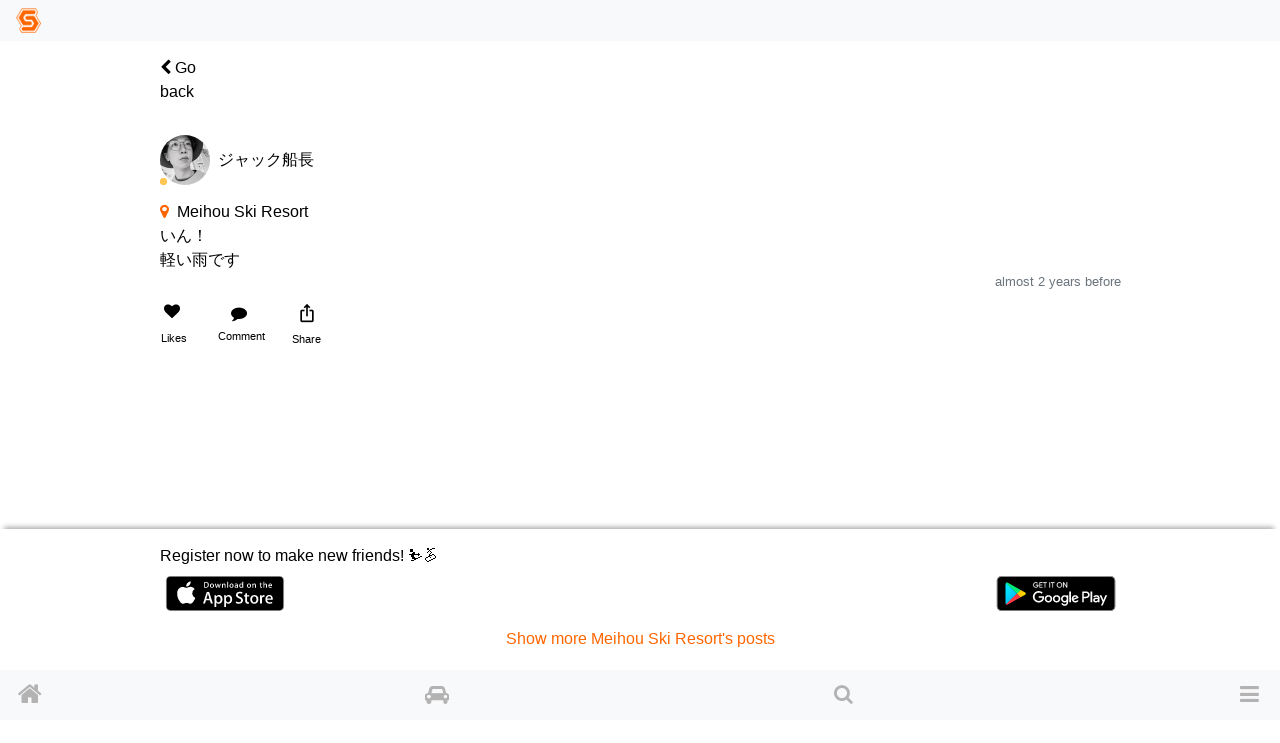

--- FILE ---
content_type: text/html; charset=utf-8
request_url: https://www.singinthesnow.net/@jack/comments/743743?page=2
body_size: 10219
content:
<!DOCTYPE html><html lang='en'><head><script async='' data-ad-client='ca-pub-6966797141547602' src='https://pagead2.googlesyndication.com/pagead/js/adsbygoogle.js'></script><script async='' src='https://www.googletagmanager.com/gtag/js?id=AW-1039389023'></script>
<script>
  window.dataLayer = window.dataLayer || [];
  function gtag(){dataLayer.push(arguments);}
  gtag('js', new Date());
  gtag('config', 'AW-1039389023');
  
  // Twitterピクセルコード
  !function(e,t,n,s,u,a){e.twq||(s=e.twq=function(){s.exe?s.exe.apply(s,arguments):s.queue.push(arguments); },s.version='1.1',s.queue=[],u=t.createElement(n),u.async=!0,u.src='https://static.ads-twitter.com/uwt.js',
  a=t.getElementsByTagName(n)[0],a.parentNode.insertBefore(u,a))}(window,document,'script');
  twq('config','o55fm');
</script><noscript><img height='1' src='https://www.facebook.com/tr?id=2463168007285025&amp;ev=PageView&amp;noscript=1' style='display:none' width='1'></noscript><title>Comments of ジャック船長 | Ski &amp; Snowboard friends and carpool SIS</title><link href="https://www.singinthesnow.net/@jack/comments/743743" rel="canonical" /><meta charset="utf-8"><meta name="csrf-param" content="authenticity_token" />
<meta name="csrf-token" content="fWeVz7J1bfPTu+rERgldlOduK7Ppnx/mmh5nXTtckkAqBDYeqsbjtw8p7ZxQg+RR9l6boA5YmqlzyDRPZeZDOQ==" /><script type="application/ld+json" data-turbolinks-track="reload">{"type":"WebSite","name":"Ski \u0026 Snowboard friends and carpool SIS","url":"https://www.singinthesnow.net/","@context":"https://schema.org","@type":"WebSite"}</script><meta content='width=device-width, initial-scale=1.0, shrink-to-fit=no, maximum-scale=1.0, user-scalable=no' name='viewport'><meta content='comments' name='controller_name'><meta content='show' name='action_name'><meta content='e4318k9kat1rrcgo8gxa5s5vtz62bv' name='facebook-domain-verification'><link rel="alternate" hreflang="x-default" href="https://www.singinthesnow.net/@jack/comments/743743"></link><link rel="alternate" hreflang="en" href="https://www.singinthesnow.net/@jack/comments/743743?hl=en"></link><link rel="alternate" hreflang="ja" href="https://www.singinthesnow.net/@jack/comments/743743?hl=ja"></link><link href='/apple-touch-icon-57x57.png' rel='apple-touch-icon-precomosed' sizes='57x57' type='image/png'><link href='/apple-touch-icon-76x76.png' rel='apple-touch-icon-precomosed' sizes='76x76' type='image/png'><link href='/apple-touch-icon-72x72.png' rel='apple-touch-icon-precomosed' sizes='72x72' type='image/png'><link href='/apple-touch-icon-114x114.png' rel='apple-touch-icon-precomosed' sizes='114x114' type='image/png'><link href='/apple-touch-icon-120x120.png' rel='apple-touch-icon-precomosed' sizes='120x120' type='image/png'><link href='/apple-touch-icon-144x144.png' rel='apple-touch-icon-precomosed' sizes='144x144' type='image/png'><link href='/apple-touch-icon-152x152.png' rel='apple-touch-icon-precomosed' sizes='152x152' type='image/png'><link href='/apple-touch-icon-180x180.png' rel='apple-touch-icon-precomosed' sizes='180x180' type='image/png'><link href='/apple-touch-icon-57x57.png' rel='apple-touch-icon' sizes='57x57' type='image/png'><link href='/apple-touch-icon-72x72.png' rel='apple-touch-icon' sizes='72x72' type='image/png'><link href='/apple-touch-icon-76x76.png' rel='apple-touch-icon' sizes='76x76' type='image/png'><link href='/apple-touch-icon-114x114.png' rel='apple-touch-icon' sizes='114x114' type='image/png'><link href='/apple-touch-icon-120x120.png' rel='apple-touch-icon' sizes='120x120' type='image/png'><link href='/apple-touch-icon-144x144.png' rel='apple-touch-icon' sizes='144x144' type='image/png'><link href='/apple-touch-icon-152x152.png' rel='apple-touch-icon' sizes='152x152' type='image/png'><link href='/apple-touch-icon-180x180.png' rel='apple-touch-icon' sizes='180x180' type='image/png'><meta content='Ski &amp; Snowboard friends and carpool SIS' property='og:site_name'><meta content='225536097468679' property='fb:app_id'><meta content='app-id=1456704688' name='apple-itunes-app'><meta content='1456704688' name='al:ios:app_store_id'><meta content='Ski &amp; Snowboard friends and carpool SIS' name='al:ios:app_name'><meta content='net.digitalsquad.sis' name='al:android:package'><meta content='Ski &amp; Snowboard friends and carpool SIS' name='al:android:app_name'><meta content='@SINGINTHESNOW' name='twitter:site'><meta content='JP' name='twitter:app:country'><meta content='Ski &amp; Snowboard friends and carpool SIS' name='twitter:app:name:iphone'><meta content='1456704688' name='twitter:app:id:iphone'><meta content='Ski &amp; Snowboard friends and carpool SIS' name='twitter:app:name:googleplay'><meta content='net.digitalsquad.sis' name='twitter:app:id:googleplay'><meta content='Comments of ジャック船長' property='og:title'><meta content='website' property='og:type'><meta content='https://www.singinthesnow.net/@jack/comments/743743?page=2' property='og:url'><meta content='いん！
軽い雨です' property='og:description'><meta content='https://cdn.singinthesnow.net/users/42289/images/IMG_5669.jpeg' property='og:image'><meta content='200' property='og:image:width'><meta content='200' property='og:image:height'><meta content='summary' name='twitter:card'><meta content='めいほうスキー場 いん！
軽い雨です' name='twitter:title'><meta content='https://cdn.singinthesnow.net/users/42289/images/IMG_5669.jpeg' name='twitter:image'><meta content='104962760' name='twitter:creator:id'><meta content='Comments of ジャック船長 いん！
軽い雨です' name='twitter:description'><script crossorigin='anonymous' src='https://kit.fontawesome.com/a6120fd6fe.js'></script>
<link rel="stylesheet" media="all" href="/assets/application-3a45237e04dbd8d92f390b92e0270441035ed2dfe69ebb5be7e0869242acf7b4.css" data-turbolinks-track="reload" /><link href='https://fonts.googleapis.com' rel='preconnect'><link href='https://fonts.googleapis.com/css2?family=Material+Symbols+Outlined:opsz,wght,FILL,GRAD@20..48,100..700,0..1,-50..200' rel='stylesheet'><link crossorigin='' href='https://fonts.gstatic.com' rel='preconnect'><link href='https://fonts.googleapis.com/css?family=Material+Icons' rel='stylesheet'><link rel="stylesheet" media="screen" href="/assets/non-app-f09c5e1e16b34aa9002008790975428914f65cf319e55bade33389139f4da116.css" /><link rel="stylesheet" media="screen" href="/assets/dark-76446658edc4db7b78a7b612f8da392bfa631714c549017272f53aed1dbfc479.css" /><link rel="stylesheet" media="screen" href="/assets/visitors-9b95b1f7c8df7c07df272818ddfaa2ea6a65f978ea94a491e710a3764505a8b5.css" /><script src="/assets/application-9352ed6da372ccc2fe6d810dcdff33c30ec90354db692853ddb4e0c7ff109dee.js" data-turbolinks-track="reload"></script><script src="https://cdn.jsdelivr.net/npm/js-cookie@2/src/js.cookie.min.js"></script><script src='https://js.stripe.com/v3/'></script>
<script src='https://cdn.jsdelivr.net/npm/vanilla-lazyload@12.4.0/dist/lazyload.min.js'></script>
<script>
  const showAdvertisement = async function(elementId = '#advertisement'){
    const response = await fetch(`/advertisement.js`)
    .then((response)=> {
      return response.text();
    })
    .then((html)=> {
      $(elementId).prepend(html)
      var lazyLoadInstance = new LazyLoad({ elements_selector: ".lazy" });
lazyLoadInstance.update();

    });
  }
</script>
<script src="/assets/advertisements-fc7e4cf9f0ca63f2e9eb75f100ee8936dd5a922f289c426ef8e97d3d17f9a482.js"></script></head><body id='comments_show'><main id='main'><div class='spinner' id='whole-spinner'></div><div class='container pt-default'><div class='d-flex justify-content-between align-items-center'><a class="link-inherit" style="width: 4em" href="/@jack"><i class="fa fa-chevron-left"></i> Go back</a><div style='width: 4em'></div></div></div><a class='internal-link' id='743743'></a><div class='comment position-relative pt-3 ' id='comment_743743'><div class='container py-default d-flex align-items-center justify-content-between'><a class="link-inherit" href="/@jack"><div class='d-table-cell'><div class="position-relative"><span class="last-access-icon last-access-24hours last-access-icon-absolute"></span><div class="user-avator-wrapper"><img class="user-avator lazy" height="50px" width="50px" data-src="https://cdn.singinthesnow.net/users/42289/images/avator_IMG_5669.jpeg" src="" /></div></div></div><div class='d-table-cell pl-2 align-middle'><div class='ellipsis' data-content='nickname'>ジャック船長</div></div>
</a><div class='text-right text-nowrap'></div></div><div class='container comment-detail position-relative'><div class='d-flex justify-content-between align-items-center'><a class="link-inherit" href="/gelandes/Meihou%20Ski%20Resort"><i class="fa fa-map-marker text-primary mr-2"></i>Meihou Ski Resort</a></div><input class='omit-toggle d-none' id='omit-toggle-743743' type='checkbox'>
<label class='omit-toggle-label' data-less='Show less' data-more='Show more' for='omit-toggle-743743' id='omit-toggle-label-743743'></label><div class='omittable' data-commentable-type='User' data-content-id='743743' data-ellipsis='false' id='omittable-743743'><div>いん！
<br />軽い雨です</div><div class='content-datetime text-right'><a class="text-muted" title="Comments of ジャック船長" href="/@jack/comments/743743"><time datetime="2024-02-18T08:07:34+09:00">almost 2 years before</time></a></div></div></div><a class='comments-link' id='comment-reactions-743743'></a><div class='container comment-reactions'><div class='d-flex justify-content-start align-items-center btn-group ml-ngtv'><a id="comment_like_743743" class="btn link-inherit text-center " data-remote="true" rel="nofollow" data-method="put" href="/comments/743743/vote?resource=Comment"><div class='btn-comment-reaction'><i class="fa fa-heart mr-1"></i><span class='votes_count'></span></div><div class='font-07em'>Likes</div></a><a class="link-inherit btn comment-link" href="/@jack/comments/743743#comment-reactions-743743"><i class="fa fa-comment mr-1 btn-comment-reaction-comment"></i><span id="comments-count-743743"></span><div class="font-07em">Comment</div></a><div class="text-center"><span onclick="navigatorShare(`https://www.singinthesnow.net/@jack/comments/743743`, `いん！
軽い雨です`, `Comments of ジャック船長`)" class="btn social-share"><span class="material-icons ">ios_share</span></span><div class="font-07em social-share-text">Share</div></div></div><div class='ml-ngtv' id='comment_form_743743'></div></div></div><div class='comment_comments position-relative' id='comment_card_743743' role='tabpanel'></div><div class='mx-auto'><ins class='adsbygoogle ' data-ad-client='ca-pub-6966797141547602' data-ad-format='auto' data-ad-slot='5145522668' data-full-width-responsive='true' style='display:block'></ins>
<script>
  $(document).on('turbolinks:load', function() {
    (adsbygoogle = window.adsbygoogle || []).push({});
  })
</script>
</div><script>
  ellipsisIfContentOverflow("omittable-743743")
</script>


<div class='mx-auto'><ins class='adsbygoogle ' data-ad-client='ca-pub-6966797141547602' data-ad-format='auto' data-ad-slot='5145522668' data-full-width-responsive='true' style='display:block'></ins>
<script>
  $(document).on('turbolinks:load', function() {
    (adsbygoogle = window.adsbygoogle || []).push({});
  })
</script>
</div><div class='mt-3 container border-top text-center pt-3'>Pickup</div><div class='endless' id='timeline'><a class='internal-link' id='854539'></a><div class='comment position-relative pt-3 ' id='comment_854539'><div class='container py-default d-flex align-items-center justify-content-between'><a class="link-inherit" href="/@sachiyo0613"><div class='d-table-cell'><div class="position-relative"><span class="last-access-icon last-access-24hours last-access-icon-absolute"></span><div class="user-avator-wrapper"><img class="user-avator lazy" height="50px" width="50px" data-src="https://cdn.singinthesnow.net/users/17841/images/avator_72A9F829-F7A9-4855-81E8-A5733654E758.jpeg" src="" /></div></div></div><div class='d-table-cell pl-2 align-middle'><div class='ellipsis' data-content='nickname'>さち</div></div>
</a><div class='text-right text-nowrap'></div></div><div class='slick-images mb-2' id='slick_854539ToXZGXvbURXMbG6R'><div class='slick-image align-middle'><video controls muted playsinline preload='none' class='comment-video lazy'><source data-src='https://video.singinthesnow.net/comments/media/989e46bf91a76f529559402c3c84f8e8/M0.webm#t=0.001' type='video/webm'><source data-src='https://video.singinthesnow.net/comments/media/989e46bf91a76f529559402c3c84f8e8/M0.mp4#t=0.001' type='video/mp4'></video></div><div class='slick-image align-middle'><img data-src="https://cdn.singinthesnow.net/public/comments/media/989e46bf91a76f529559402c3c84f8e8/M1w540.jpg" data-srcset="https://cdn.singinthesnow.net/public/comments/media/989e46bf91a76f529559402c3c84f8e8/M1w540.jpg 540w,https://cdn.singinthesnow.net/public/comments/media/989e46bf91a76f529559402c3c84f8e8/M1w750.jpg 750w,https://cdn.singinthesnow.net/public/comments/media/989e46bf91a76f529559402c3c84f8e8/M1w1080.jpg 1080w" class="lazy comment_image" onclick="toggleFullscreen(this)" src="https://cdn.singinthesnow.net/public/comments/media/989e46bf91a76f529559402c3c84f8e8/M1w540.jpg" /></div><div class='slick-image align-middle'><img data-src="https://cdn.singinthesnow.net/public/comments/media/989e46bf91a76f529559402c3c84f8e8/M2w540.jpg" data-srcset="https://cdn.singinthesnow.net/public/comments/media/989e46bf91a76f529559402c3c84f8e8/M2w540.jpg 540w,https://cdn.singinthesnow.net/public/comments/media/989e46bf91a76f529559402c3c84f8e8/M2w750.jpg 750w,https://cdn.singinthesnow.net/public/comments/media/989e46bf91a76f529559402c3c84f8e8/M2w1080.jpg 1080w" class="lazy comment_image" onclick="toggleFullscreen(this)" src="https://cdn.singinthesnow.net/public/comments/media/989e46bf91a76f529559402c3c84f8e8/M2w540.jpg" /></div></div><div id='slick_854539ToXZGXvbURXMbG6R_dots'></div><script>
  slickImage("#slick_854539ToXZGXvbURXMbG6R")
</script>
<div class='container comment-detail position-relative'><div class='d-flex justify-content-between align-items-center'></div><input class='omit-toggle d-none' id='omit-toggle-854539' type='checkbox'>
<label class='omit-toggle-label' data-less='Show less' data-more='Show more' for='omit-toggle-854539' id='omit-toggle-label-854539'></label><div class='omittable' data-commentable-type='User' data-content-id='854539' data-ellipsis='true' id='omittable-854539'><div>北海道2日目！藻岩スキー場へ♪平日なので空いていてリフト待ち無しd(^_^o)雪も柔らかく、滑ってる人も少なく広々と使えて最高でした( ＾∀＾)今日の夕食はラーメンてか、15時にラーメン食べて19時にラーメン食べて、、、ラーメン連チャンで食べてしまいました(´･ω･`;)
<br />明日は最終日、、、はやい、、、楽しい時間はあっという間だ(ノ_＜)夕方から雪降りだして、明日は１日雪予報です。パウダーやってきます！</div><div class='content-datetime text-right'><a class="text-muted" title="Comments of さち" href="/@sachiyo0613/comments/854539"><time datetime="2026-01-19T22:51:35+09:00">3 days before</time></a></div></div></div><a class='comments-link' id='comment-reactions-854539'></a><div class='container comment-reactions'><div class='d-flex justify-content-start align-items-center btn-group ml-ngtv'><a id="comment_like_854539" class="btn link-inherit text-center " data-remote="true" rel="nofollow" data-method="put" href="/comments/854539/vote?resource=Comment"><div class='btn-comment-reaction'><i class="fa fa-heart mr-1"></i><span class='votes_count'>19</span></div><div class='font-07em'>Likes</div></a><a class="btn link-inherit" href="/comments/854539/likes"><div class='btn-comment-reaction'><i class="fa fa-user"></i><i class="fa fa-heart icon-additional-inherit icon-additional-heart-inherit"></i></div><div class='font-07em'>User</div></a><a class="link-inherit btn comment-link" href="/@sachiyo0613/comments/854539#comment-reactions-854539"><i class="fa fa-comment mr-1 btn-comment-reaction-comment"></i><span id="comments-count-854539">5</span><div class="font-07em">Comment</div></a><div class="text-center"><span onclick="navigatorShare(`https://www.singinthesnow.net/@sachiyo0613/comments/854539`, `北海道2日目！藻岩スキー場へ♪平日なので空いていてリフト待ち無しd(^_^o)雪も柔らかく、滑ってる人も少なく広々と使えて最高でした( ＾∀＾)今日の夕食はラーメンてか、15時にラーメン食べて19時にラーメン食べて、、、ラーメン連チャンで食べてしまいました(´･ω･`;)
明日は最終日、、、はやい、、、楽しい時間はあっという間だ(ノ_＜)夕方から雪降りだして、明日は１日雪予報です。パウダーやってきます！`, `Comments of さち`)" class="btn social-share"><span class="material-icons ">ios_share</span></span><div class="font-07em social-share-text">Share</div></div></div><div class='ml-ngtv' id='comment_form_854539'></div></div></div><div class='comment_comments position-relative' id='comment_card_854539' role='tabpanel'><a class='internal-link' id='854959'></a><div class='comment position-relative pt-3 ' id='comment_854959'><div class='container py-default d-flex align-items-center justify-content-between'><a class="link-inherit" href="/@genchan"><div class='d-table-cell'><div class="position-relative"><span class="last-access-icon last-access-24hours last-access-icon-absolute"></span><div class="user-avator-wrapper"><img class="user-avator lazy" height="50px" width="50px" data-src="https://cdn.singinthesnow.net/users/205/images/avator_genchan.jpg" src="" /></div></div></div><div class='d-table-cell pl-2 align-middle'><div class='ellipsis' data-content='nickname'>げんちゃん</div></div>
</a><div class='text-right text-nowrap'></div></div><div class='container comment-detail position-relative'><div class='d-flex justify-content-between align-items-center'></div><input class='omit-toggle d-none' id='omit-toggle-854959' type='checkbox'>
<label class='omit-toggle-label' data-less='Show less' data-more='Show more' for='omit-toggle-854959' id='omit-toggle-label-854959'></label><div class='omittable' data-commentable-type='Comment' data-content-id='854959' data-ellipsis='false' id='omittable-854959'><div>藻岩いつの間にかボードOKになっていたんですね。😀</div><div class='content-datetime text-right'><a class="text-muted" title="Comments of げんちゃん" href="/@genchan/comments/854959"><time datetime="2026-01-20T13:18:15+09:00">3 days before</time></a></div></div></div><a class='comments-link' id='comment-reactions-854959'></a><div class='container comment-reactions'><div class='d-flex justify-content-start align-items-center btn-group ml-ngtv'><a id="comment_like_854959" class="btn link-inherit text-center " data-remote="true" rel="nofollow" data-method="put" href="/comments/854959/vote?resource=Comment"><div class='btn-comment-reaction'><i class="fa fa-heart mr-1"></i><span class='votes_count'></span></div><div class='font-07em'>Likes</div></a><a class="link-inherit btn comment-link" data-toggle="collapse" href="#comment_card_854959"><i class="fa fa-comment mr-1 btn-comment-reaction-comment"></i><span id="comments-count-854959">2</span><div class="font-07em">Comment</div></a></div><div class='ml-ngtv' id='comment_form_854959'></div></div></div><a class="show-replies d-flex align-items-center btn-min-height ml-def text-light" data-toggle="collapse" aria-expanded="false" href="#comment_card_854959"><i class="fa fa-chevron-down mr-1"></i>Show more</a>
<div class='collapse comment_comments position-relative reply-comments' id='comment_card_854959' role='tabpanel'><a class='internal-link' id='854987'></a><div class='comment position-relative pt-3 ' id='comment_854987'><div class='container py-default d-flex align-items-center justify-content-between'><a class="link-inherit" href="/@sachiyo0613"><div class='d-table-cell'><div class="position-relative"><span class="last-access-icon last-access-24hours last-access-icon-absolute"></span><div class="user-avator-wrapper"><img class="user-avator lazy" height="50px" width="50px" data-src="https://cdn.singinthesnow.net/users/17841/images/avator_72A9F829-F7A9-4855-81E8-A5733654E758.jpeg" src="" /></div></div></div><div class='d-table-cell pl-2 align-middle'><div class='ellipsis' data-content='nickname'>さち</div></div>
</a><div class='text-right text-nowrap'></div></div><div class='container comment-detail position-relative'><div class='d-flex justify-content-between align-items-center'></div><input class='omit-toggle d-none' id='omit-toggle-854987' type='checkbox'>
<label class='omit-toggle-label' data-less='Show less' data-more='Show more' for='omit-toggle-854987' id='omit-toggle-label-854987'></label><div class='omittable' data-commentable-type='Comment' data-content-id='854987' data-ellipsis='false' id='omittable-854987'><div>今年からスノーボードOKになったらしいです！</div><div class='content-datetime text-right'><a class="text-muted" title="Comments of さち" href="/@sachiyo0613/comments/854987"><time datetime="2026-01-20T16:08:18+09:00">2 days before</time></a></div></div></div><a class='comments-link' id='comment-reactions-854987'></a><div class='container comment-reactions'><div class='d-flex justify-content-start align-items-center btn-group ml-ngtv'><a id="comment_like_854987" class="btn link-inherit text-center " data-remote="true" rel="nofollow" data-method="put" href="/comments/854987/vote?resource=Comment"><div class='btn-comment-reaction'><i class="fa fa-heart mr-1"></i><span class='votes_count'>1</span></div><div class='font-07em'>Likes</div></a><a class="btn link-inherit" href="/comments/854987/likes"><div class='btn-comment-reaction'><i class="fa fa-user"></i><i class="fa fa-heart icon-additional-inherit icon-additional-heart-inherit"></i></div><div class='font-07em'>User</div></a><a class="link-inherit btn comment-link" data-toggle="collapse" href="#comment_card_854987"><i class="fa fa-comment mr-1 btn-comment-reaction-comment"></i><span id="comments-count-854987">1</span><div class="font-07em">Comment</div></a></div><div class='ml-ngtv' id='comment_form_854987'></div></div></div><a class="show-replies d-flex align-items-center btn-min-height ml-def text-light" data-toggle="collapse" aria-expanded="false" href="#comment_card_854987"><i class="fa fa-chevron-down mr-1"></i>Show more</a>
<div class='collapse comment_comments position-relative reply-comments' id='comment_card_854987' role='tabpanel'><a class='internal-link' id='854991'></a><div class='comment position-relative pt-3 ' id='comment_854991'><div class='container py-default d-flex align-items-center justify-content-between'><a class="link-inherit" href="/@genchan"><div class='d-table-cell'><div class="position-relative"><span class="last-access-icon last-access-24hours last-access-icon-absolute"></span><div class="user-avator-wrapper"><img class="user-avator lazy" height="50px" width="50px" data-src="https://cdn.singinthesnow.net/users/205/images/avator_genchan.jpg" src="" /></div></div></div><div class='d-table-cell pl-2 align-middle'><div class='ellipsis' data-content='nickname'>げんちゃん</div></div>
</a><div class='text-right text-nowrap'></div></div><div class='container comment-detail position-relative'><div class='d-flex justify-content-between align-items-center'></div><input class='omit-toggle d-none' id='omit-toggle-854991' type='checkbox'>
<label class='omit-toggle-label' data-less='Show less' data-more='Show more' for='omit-toggle-854991' id='omit-toggle-label-854991'></label><div class='omittable' data-commentable-type='Comment' data-content-id='854991' data-ellipsis='false' id='omittable-854991'><div>そうなんですね。札幌市内から市電でも行ける唯一とこなので、機会があれば行ってみたいですね。</div><div class='content-datetime text-right'><a class="text-muted" title="Comments of げんちゃん" href="/@genchan/comments/854991"><time datetime="2026-01-20T16:32:14+09:00">2 days before</time></a></div></div></div><a class='comments-link' id='comment-reactions-854991'></a><div class='container comment-reactions'><div class='d-flex justify-content-start align-items-center btn-group ml-ngtv'><a id="comment_like_854991" class="btn link-inherit text-center " data-remote="true" rel="nofollow" data-method="put" href="/comments/854991/vote?resource=Comment"><div class='btn-comment-reaction'><i class="fa fa-heart mr-1"></i><span class='votes_count'></span></div><div class='font-07em'>Likes</div></a><a class="link-inherit btn comment-link" data-toggle="collapse" href="#comment_card_854991"><i class="fa fa-comment mr-1 btn-comment-reaction-comment"></i><span id="comments-count-854991"></span><div class="font-07em">Comment</div></a></div><div class='ml-ngtv' id='comment_form_854991'></div></div></div><div class='collapse comment_comments position-relative reply-comments' id='comment_card_854991' role='tabpanel'></div><div class='mx-auto'><ins class='adsbygoogle ' data-ad-client='ca-pub-6966797141547602' data-ad-format='auto' data-ad-slot='5145522668' data-full-width-responsive='true' style='display:block'></ins>
<script>
  $(document).on('turbolinks:load', function() {
    (adsbygoogle = window.adsbygoogle || []).push({});
  })
</script>
</div><script>
  ellipsisIfContentOverflow("omittable-854991")
</script>

</div><div class='mx-auto'><ins class='adsbygoogle ' data-ad-client='ca-pub-6966797141547602' data-ad-format='auto' data-ad-slot='5145522668' data-full-width-responsive='true' style='display:block'></ins>
<script>
  $(document).on('turbolinks:load', function() {
    (adsbygoogle = window.adsbygoogle || []).push({});
  })
</script>
</div><script>
  ellipsisIfContentOverflow("omittable-854987")
</script>

</div><script>
  ellipsisIfContentOverflow("omittable-854959")
</script>

<a class='internal-link' id='854892'></a><div class='comment position-relative pt-3 ' id='comment_854892'><div class='container py-default d-flex align-items-center justify-content-between'><a class="link-inherit" href="/@pistenbk"><div class='d-table-cell'><div class="position-relative"><span class="last-access-icon last-access-24hours last-access-icon-absolute"></span><div class="user-avator-wrapper"><img class="user-avator lazy" height="50px" width="50px" data-src="https://cdn.singinthesnow.net/users/42528/images/avator_IMG_7608.jpeg" src="" /></div></div></div><div class='d-table-cell pl-2 align-middle'><div class='ellipsis' data-content='nickname'>tommy</div></div>
</a><div class='text-right text-nowrap'></div></div><div class='container comment-detail position-relative'><div class='d-flex justify-content-between align-items-center'></div><input class='omit-toggle d-none' id='omit-toggle-854892' type='checkbox'>
<label class='omit-toggle-label' data-less='Show less' data-more='Show more' for='omit-toggle-854892' id='omit-toggle-label-854892'></label><div class='omittable' data-commentable-type='Comment' data-content-id='854892' data-ellipsis='false' id='omittable-854892'><div>北海道羨ましいです！</div><div class='content-datetime text-right'><a class="text-muted" title="Comments of tommy" href="/@pistenbk/comments/854892"><time datetime="2026-01-20T05:23:09+09:00">3 days before</time></a></div></div></div><a class='comments-link' id='comment-reactions-854892'></a><div class='container comment-reactions'><div class='d-flex justify-content-start align-items-center btn-group ml-ngtv'><a id="comment_like_854892" class="btn link-inherit text-center " data-remote="true" rel="nofollow" data-method="put" href="/comments/854892/vote?resource=Comment"><div class='btn-comment-reaction'><i class="fa fa-heart mr-1"></i><span class='votes_count'></span></div><div class='font-07em'>Likes</div></a><a class="link-inherit btn comment-link" data-toggle="collapse" href="#comment_card_854892"><i class="fa fa-comment mr-1 btn-comment-reaction-comment"></i><span id="comments-count-854892">1</span><div class="font-07em">Comment</div></a></div><div class='ml-ngtv' id='comment_form_854892'></div></div></div><a class="show-replies d-flex align-items-center btn-min-height ml-def text-light" data-toggle="collapse" aria-expanded="false" href="#comment_card_854892"><i class="fa fa-chevron-down mr-1"></i>Show more</a>
<div class='collapse comment_comments position-relative reply-comments' id='comment_card_854892' role='tabpanel'><a class='internal-link' id='854986'></a><div class='comment position-relative pt-3 ' id='comment_854986'><div class='container py-default d-flex align-items-center justify-content-between'><a class="link-inherit" href="/@sachiyo0613"><div class='d-table-cell'><div class="position-relative"><span class="last-access-icon last-access-24hours last-access-icon-absolute"></span><div class="user-avator-wrapper"><img class="user-avator lazy" height="50px" width="50px" data-src="https://cdn.singinthesnow.net/users/17841/images/avator_72A9F829-F7A9-4855-81E8-A5733654E758.jpeg" src="" /></div></div></div><div class='d-table-cell pl-2 align-middle'><div class='ellipsis' data-content='nickname'>さち</div></div>
</a><div class='text-right text-nowrap'></div></div><div class='container comment-detail position-relative'><div class='d-flex justify-content-between align-items-center'></div><input class='omit-toggle d-none' id='omit-toggle-854986' type='checkbox'>
<label class='omit-toggle-label' data-less='Show less' data-more='Show more' for='omit-toggle-854986' id='omit-toggle-label-854986'></label><div class='omittable' data-commentable-type='Comment' data-content-id='854986' data-ellipsis='false' id='omittable-854986'><div>北海道最高です♪</div><div class='content-datetime text-right'><a class="text-muted" title="Comments of さち" href="/@sachiyo0613/comments/854986"><time datetime="2026-01-20T16:07:42+09:00">2 days before</time></a></div></div></div><a class='comments-link' id='comment-reactions-854986'></a><div class='container comment-reactions'><div class='d-flex justify-content-start align-items-center btn-group ml-ngtv'><a id="comment_like_854986" class="btn link-inherit text-center " data-remote="true" rel="nofollow" data-method="put" href="/comments/854986/vote?resource=Comment"><div class='btn-comment-reaction'><i class="fa fa-heart mr-1"></i><span class='votes_count'></span></div><div class='font-07em'>Likes</div></a><a class="link-inherit btn comment-link" data-toggle="collapse" href="#comment_card_854986"><i class="fa fa-comment mr-1 btn-comment-reaction-comment"></i><span id="comments-count-854986"></span><div class="font-07em">Comment</div></a></div><div class='ml-ngtv' id='comment_form_854986'></div></div></div><div class='collapse comment_comments position-relative reply-comments' id='comment_card_854986' role='tabpanel'></div><div class='mx-auto'><ins class='adsbygoogle ' data-ad-client='ca-pub-6966797141547602' data-ad-format='auto' data-ad-slot='5145522668' data-full-width-responsive='true' style='display:block'></ins>
<script>
  $(document).on('turbolinks:load', function() {
    (adsbygoogle = window.adsbygoogle || []).push({});
  })
</script>
</div><script>
  ellipsisIfContentOverflow("omittable-854986")
</script>

</div><div class='mx-auto'><ins class='adsbygoogle ' data-ad-client='ca-pub-6966797141547602' data-ad-format='auto' data-ad-slot='5145522668' data-full-width-responsive='true' style='display:block'></ins>
<script>
  $(document).on('turbolinks:load', function() {
    (adsbygoogle = window.adsbygoogle || []).push({});
  })
</script>
</div><script>
  ellipsisIfContentOverflow("omittable-854892")
</script>

</div><script>
  ellipsisIfContentOverflow("omittable-854539")
</script>

<a class='internal-link' id='854527'></a><div class='comment position-relative pt-3 ' id='comment_854527'><div class='container py-default d-flex align-items-center justify-content-between'><a class="link-inherit" href="/@yanshi"><div class='d-table-cell'><div class="position-relative"><span class="last-access-icon last-access-7days last-access-icon-absolute"></span><div class="user-avator-wrapper"><img class="user-avator lazy" height="50px" width="50px" data-src="https://cdn.singinthesnow.net/users/43489/images/avator_20240225_174641.jpg" src="" /></div></div></div><div class='d-table-cell pl-2 align-middle'><div class='ellipsis' data-content='nickname'>お(っ)さ(ん)ボ(ーダー)</div></div>
</a><div class='text-right text-nowrap'></div></div><div class='slick-images mb-2' id='slick_854527bpgSQkAG9HtVhuZZ'><div class='slick-image align-middle'><img data-src="https://cdn.singinthesnow.net/public/comments/media/58f8b1c21b0a0e9e1edeed06c1558b54/M0w540.jpg" data-srcset="https://cdn.singinthesnow.net/public/comments/media/58f8b1c21b0a0e9e1edeed06c1558b54/M0w540.jpg 540w,https://cdn.singinthesnow.net/public/comments/media/58f8b1c21b0a0e9e1edeed06c1558b54/M0w750.jpg 750w,https://cdn.singinthesnow.net/public/comments/media/58f8b1c21b0a0e9e1edeed06c1558b54/M0w1080.jpg 1080w" class="lazy comment_image" onclick="toggleFullscreen(this)" src="https://cdn.singinthesnow.net/public/comments/media/58f8b1c21b0a0e9e1edeed06c1558b54/M0w540.jpg" /></div><div class='slick-image align-middle'><img data-src="https://cdn.singinthesnow.net/public/comments/media/58f8b1c21b0a0e9e1edeed06c1558b54/M1w540.jpg" data-srcset="https://cdn.singinthesnow.net/public/comments/media/58f8b1c21b0a0e9e1edeed06c1558b54/M1w540.jpg 540w,https://cdn.singinthesnow.net/public/comments/media/58f8b1c21b0a0e9e1edeed06c1558b54/M1w750.jpg 750w,https://cdn.singinthesnow.net/public/comments/media/58f8b1c21b0a0e9e1edeed06c1558b54/M1w1080.jpg 1080w,https://cdn.singinthesnow.net/public/comments/media/58f8b1c21b0a0e9e1edeed06c1558b54/M1w1440.jpg 1440w" class="lazy comment_image" onclick="toggleFullscreen(this)" src="https://cdn.singinthesnow.net/public/comments/media/58f8b1c21b0a0e9e1edeed06c1558b54/M1w540.jpg" /></div></div><div id='slick_854527bpgSQkAG9HtVhuZZ_dots'></div><script>
  slickImage("#slick_854527bpgSQkAG9HtVhuZZ")
</script>
<div class='container comment-detail position-relative'><div class='d-flex justify-content-between align-items-center'></div><input class='omit-toggle d-none' id='omit-toggle-854527' type='checkbox'>
<label class='omit-toggle-label' data-less='Show less' data-more='Show more' for='omit-toggle-854527' id='omit-toggle-label-854527'></label><div class='omittable' data-commentable-type='User' data-content-id='854527' data-ellipsis='true' id='omittable-854527'><div>本日は南郷スキー場へ
<br />南郷ブルーはおあずけ
<br />HiDEtheBLUEでした
<br />南郷といえばトマト
<br />ゲレ飯ホント美味い</div><div class='content-datetime text-right'><a class="text-muted" title="Comments of お(っ)さ(ん)ボ(ーダー)" href="/@yanshi/comments/854527"><time datetime="2026-01-19T22:27:16+09:00">3 days before</time></a></div></div></div><a class='comments-link' id='comment-reactions-854527'></a><div class='container comment-reactions'><div class='d-flex justify-content-start align-items-center btn-group ml-ngtv'><a id="comment_like_854527" class="btn link-inherit text-center " data-remote="true" rel="nofollow" data-method="put" href="/comments/854527/vote?resource=Comment"><div class='btn-comment-reaction'><i class="fa fa-heart mr-1"></i><span class='votes_count'>11</span></div><div class='font-07em'>Likes</div></a><a class="btn link-inherit" href="/comments/854527/likes"><div class='btn-comment-reaction'><i class="fa fa-user"></i><i class="fa fa-heart icon-additional-inherit icon-additional-heart-inherit"></i></div><div class='font-07em'>User</div></a><a class="link-inherit btn comment-link" href="/@yanshi/comments/854527#comment-reactions-854527"><i class="fa fa-comment mr-1 btn-comment-reaction-comment"></i><span id="comments-count-854527"></span><div class="font-07em">Comment</div></a><div class="text-center"><span onclick="navigatorShare(`https://www.singinthesnow.net/@yanshi/comments/854527`, `本日は南郷スキー場へ
南郷ブルーはおあずけ
HiDEtheBLUEでした
南郷といえばトマト
ゲレ飯ホント美味い`, `Comments of お(っ)さ(ん)ボ(ーダー)`)" class="btn social-share"><span class="material-icons ">ios_share</span></span><div class="font-07em social-share-text">Share</div></div></div><div class='ml-ngtv' id='comment_form_854527'></div></div></div><div class='comment_comments position-relative' id='comment_card_854527' role='tabpanel'></div><script>
  ellipsisIfContentOverflow("omittable-854527")
</script>

<a class='internal-link' id='854415'></a><div class='comment position-relative pt-3 ' id='comment_854415'><div class='container py-default d-flex align-items-center justify-content-between'><a class="link-inherit" href="/@6498531"><div class='d-table-cell'><div class="position-relative"><span class="last-access-icon last-access-24hours last-access-icon-absolute"></span><div class="user-avator-wrapper"><img class="user-avator lazy" height="50px" width="50px" data-src="https://cdn.singinthesnow.net/users/33348/images/avator_543ACA9B-0F6E-4AF0-804C-45CB49E69E4A.jpeg" src="" /></div></div></div><div class='d-table-cell pl-2 align-middle'><div class='ellipsis' data-content='nickname'>アルパカ</div></div>
</a><div class='text-right text-nowrap'></div></div><div class='slick-images mb-2' id='slick_854415JefFebcSCYVM9uhq'><div class='slick-image align-middle'><img data-src="https://cdn.singinthesnow.net/public/comments/media/4bd1a2be511369c85a4862d18abe04dc/M0w540.jpg" data-srcset="https://cdn.singinthesnow.net/public/comments/media/4bd1a2be511369c85a4862d18abe04dc/M0w540.jpg 540w,https://cdn.singinthesnow.net/public/comments/media/4bd1a2be511369c85a4862d18abe04dc/M0w750.jpg 750w,https://cdn.singinthesnow.net/public/comments/media/4bd1a2be511369c85a4862d18abe04dc/M0w1080.jpg 1080w" class="lazy comment_image" onclick="toggleFullscreen(this)" src="https://cdn.singinthesnow.net/public/comments/media/4bd1a2be511369c85a4862d18abe04dc/M0w540.jpg" /></div></div><div id='slick_854415JefFebcSCYVM9uhq_dots'></div><script>
  slickImage("#slick_854415JefFebcSCYVM9uhq")
</script>
<div class='container comment-detail position-relative'><div class='d-flex justify-content-between align-items-center'><a class="link-inherit" href="/gelandes/RYUOO%20MOUNTAIN%20RESORT"><i class="fa fa-map-marker text-primary mr-2"></i>RYUOO MOUNTAIN RESORT</a></div><input class='omit-toggle d-none' id='omit-toggle-854415' type='checkbox'>
<label class='omit-toggle-label' data-less='Show less' data-more='Show more' for='omit-toggle-854415' id='omit-toggle-label-854415'></label><div class='omittable' data-commentable-type='User' data-content-id='854415' data-ellipsis='true' id='omittable-854415'><div>今日はやめようと遅起きしてダラダラと過ごしていたが、風景写真を撮りたいなあと思いついて、「そうだ竜王行こうと」昼から。
<br />ついでに木落落としコースで悶える</div><div class='content-datetime text-right'><a class="text-muted" title="Comments of アルパカ" href="/@6498531/comments/854415"><time datetime="2026-01-19T15:56:07+09:00">3 days before</time></a></div></div></div><a class='comments-link' id='comment-reactions-854415'></a><div class='container comment-reactions'><div class='d-flex justify-content-start align-items-center btn-group ml-ngtv'><a id="comment_like_854415" class="btn link-inherit text-center " data-remote="true" rel="nofollow" data-method="put" href="/comments/854415/vote?resource=Comment"><div class='btn-comment-reaction'><i class="fa fa-heart mr-1"></i><span class='votes_count'>16</span></div><div class='font-07em'>Likes</div></a><a class="btn link-inherit" href="/comments/854415/likes"><div class='btn-comment-reaction'><i class="fa fa-user"></i><i class="fa fa-heart icon-additional-inherit icon-additional-heart-inherit"></i></div><div class='font-07em'>User</div></a><a class="link-inherit btn comment-link" href="/@6498531/comments/854415#comment-reactions-854415"><i class="fa fa-comment mr-1 btn-comment-reaction-comment"></i><span id="comments-count-854415"></span><div class="font-07em">Comment</div></a><div class="text-center"><span onclick="navigatorShare(`https://www.singinthesnow.net/@6498531/comments/854415`, `今日はやめようと遅起きしてダラダラと過ごしていたが、風景写真を撮りたいなあと思いついて、「そうだ竜王行こうと」昼から。
ついでに木落落としコースで悶える`, `Comments of アルパカ`)" class="btn social-share"><span class="material-icons ">ios_share</span></span><div class="font-07em social-share-text">Share</div></div></div><div class='ml-ngtv' id='comment_form_854415'></div></div></div><div class='comment_comments position-relative' id='comment_card_854415' role='tabpanel'></div><div class='mx-auto'><ins class='adsbygoogle ' data-ad-client='ca-pub-6966797141547602' data-ad-format='auto' data-ad-slot='5145522668' data-full-width-responsive='true' style='display:block'></ins>
<script>
  $(document).on('turbolinks:load', function() {
    (adsbygoogle = window.adsbygoogle || []).push({});
  })
</script>
</div><script>
  ellipsisIfContentOverflow("omittable-854415")
</script>

</div><div id='comments_show_743743'><div class='pagination'><a class="endless-next" rel="next" href="/@jack/comments/743743?page=3"></a></div></div>
<div class='position-fixed' style='bottom: 0'></div></main><footer id='shared-footer'><p class='text-center m-1' id='copyright'><a id="ds-logo" class="link-inherit text-hidden my-1" href="https://digital-squad.net/">DIGITAL SQUAD</a>&copy; DIGITAL SQUAD Co.,Ltd.</p><p class='center-one-line m-1 p-default'><span><a class="link-inherit" href="/privacy">Privacy policies</a><a class="ml-3 link-inherit" href="/rules">Term of use</a><a class="ml-3 link-inherit" href="/advertising">SIS Ad</a><a class="ml-3 link-inherit" href="/specified_commercial_transactions_act">Commercial Disclosure</a></span></p></footer><div class='w-100' id='for-visitor'><div id='for-visitor-inner'>Register now to make new friends! ⛷️🏂<div class='my-2 d-flex justify-content-between'><a target="_blank" href="/app?platform=ios"><img width="120px" height="35px" class="app-store" src="/assets/app/app-store-25178aeef6eb6b83b96f5f2d004eda3bffbb37122de64afbaef7107b384a4132.svg" /></a><a target="_blank" href="/app?platform=android"><img width="120px" height="35px" class="app-store" src="/assets/app/google-play-00ff1bb43d0a271618cd1f626e0530c4e9efb344058b85744e569306c93ecc42.svg" /></a></div><div class='mt-1'><a class="d-block text-center p-2" href="/gelandes/Meihou%20Ski%20Resort">Show more Meihou Ski Resort&#39;s posts</a></div></div></div><nav class='navbar fixed-top navbar-light bg-light' id='header-nav'><a class="nav-brand" href="/"><img height="25" width="25" src="/assets/simbol-8a54d50e0c61fdbfc0590d3c24ed66527e44185cc29f30bfc06bb06f3a540765.png" /></a></nav><div class='bottom-drawer fixed-bottom bg-light' data-content-id='' id='bottom-drawer' style='display: none'><button class='btn btn-block btn-sm btn-clear' id='drawer-toggler' onClick='toggleBottomDrawer()'><div class='drawer-toggler-icon'></div></button><div class='bottom-drawer-content' id='bottom-drawer-content'></div></div><div class='fixed-bottom' id='content-hider' onClick='hideBottomDrawer()'></div><div id='bottom-nav-wrap'></div><nav class='navbar fixed-bottom navbar-light bg-light' id='bottom-nav'><div class='fixed-bottom d-flex flex-row justify-content-between bg-light' id='bottom-buttons'><a title="Ski &amp; Snowboard friends and carpool SIS" class="nav-icon icon-home" id="home-nav" href="/"><i class="fa fa-home"></i></a><a title="Carpools" class="nav-icon icon-car" id="ride-shares-nav" href="/ride_shares"><i class="fa fa-car"></i></a><a title="Find friends" class="nav-icon icon-search" id="users-nav" href="/users/search"><i class="fa fa-search"></i></a><button aria-controls='nav-main' aria-expanded='false' aria-label='Toggle navigation' class='navbar-toggler nav-icon' data-target='#nav-main' data-toggle='collapse' id='menu' type='button'><i class="fa fa-bars"></i></button></div><div class='collapse navbar-collapse' id='nav-main'><ul class='navbar-nav mr-auto mt-2 mt-md-0'><a class="nav-link link-nav-main link-nav-main-nosub" href="/users/sign_in"><i class="fa fa-sign-in"></i> Sign in / Sign up</a><a class="nav-link link-nav-main link-nav-main-nosub" href="/ride_shares"><i class="fa fa-car"></i> Carpools</a><a class="nav-link link-nav-main link-nav-main-nosub" href="/users/search"><i class="fa fa-search"></i> Search Skier / Snowborders</a><li class='nav-item d-flex justify-content-between'><a class="d-block nav-link link-nav-main link-nav-main-nosub link-inherit nowrap" href="/lift_tickets"><i class="fa fa-ticket"></i> Discount lift tickets</a></li><li class='nav-item'><a class="nav-link link-nav-main link-nav-main-nosub link-inherit" data-turbolinks="false" href="/contact"><i class="fa fa-envelope"></i> Contact us</a></li><a class="dropdown-item link-nav-sub" href="/privacy">Privacy policies</a><a class="dropdown-item link-nav-sub" href="/rules">Term of use</a></ul></div></nav><noscript>Enable JavaScript</noscript><script>
  var loadNextPage = function(){
    var scrollToUp = false;
    var loadMargin = 150;
    if($('#comments_show_743743 > .pagination').length){
      $(window).scroll(function(){
        url = $("#comments_show_743743 > .pagination").find('.endless-next').attr('href');
        if (url){
          nextUrlMatch = url.search(window.location.pathname);
          if(scrollToUp){
            // 上に追加する場合
            let currentPosition = $(window).scrollTop();
            // var loadContent = currentPosition != 0 && currentPosition - loadMargin < 0;
            var loadContent = currentPosition - loadMargin < 0;
          }else{
            // 下に追加する場合
            var loadContent = $(window).scrollTop() > 0 && nextUrlMatch > -1 && url && $(window).scrollTop() > $(document).height() - $(window).height() - loadMargin;
          }
          if (loadContent) {
            $('#whole-spinner').show()
            $('#comments_show_743743 > .pagination').html('')
            $.getScript(url);
          };
        };
      });
      return $(window).scroll();
    };
  };
  
  $( document ).ready(function() {
    loadNextPage();
  });
</script>
<script>
  var myLazyLoad = new LazyLoad({elements_selector: ".lazy"});
</script>
<script src='https://www.gstatic.com/firebasejs/7.5.2/firebase-app.js'></script>
<script src='https://www.gstatic.com/firebasejs/7.5.2/firebase-analytics.js'></script>
<script>
  var firebaseConfig = {
    apiKey: "AIzaSyCWGVRSrXggpvv_fn7AfZCSISCBJHk85fI",
    authDomain: "sis-app-and-web.firebaseapp.com",
    databaseURL: "https://sis-app-and-web.firebaseio.com",
    projectId: "sis-app-and-web",
    storageBucket: "sis-app-and-web.appspot.com",
    messagingSenderId: "433052658016",
    appId: "1:433052658016:web:7134a09564d2a337465605",
    measurementId: "G-41NDMB5Q9L"
  };
  firebase.initializeApp(firebaseConfig);
  firebase.analytics().logEvent('page_view');
</script>
</body></html>

--- FILE ---
content_type: text/html; charset=utf-8
request_url: https://www.google.com/recaptcha/api2/aframe
body_size: 152
content:
<!DOCTYPE HTML><html><head><meta http-equiv="content-type" content="text/html; charset=UTF-8"></head><body><script nonce="0pZEU7ogMd4w57_t7qkDiw">/** Anti-fraud and anti-abuse applications only. See google.com/recaptcha */ try{var clients={'sodar':'https://pagead2.googlesyndication.com/pagead/sodar?'};window.addEventListener("message",function(a){try{if(a.source===window.parent){var b=JSON.parse(a.data);var c=clients[b['id']];if(c){var d=document.createElement('img');d.src=c+b['params']+'&rc='+(localStorage.getItem("rc::a")?sessionStorage.getItem("rc::b"):"");window.document.body.appendChild(d);sessionStorage.setItem("rc::e",parseInt(sessionStorage.getItem("rc::e")||0)+1);localStorage.setItem("rc::h",'1769105629211');}}}catch(b){}});window.parent.postMessage("_grecaptcha_ready", "*");}catch(b){}</script></body></html>